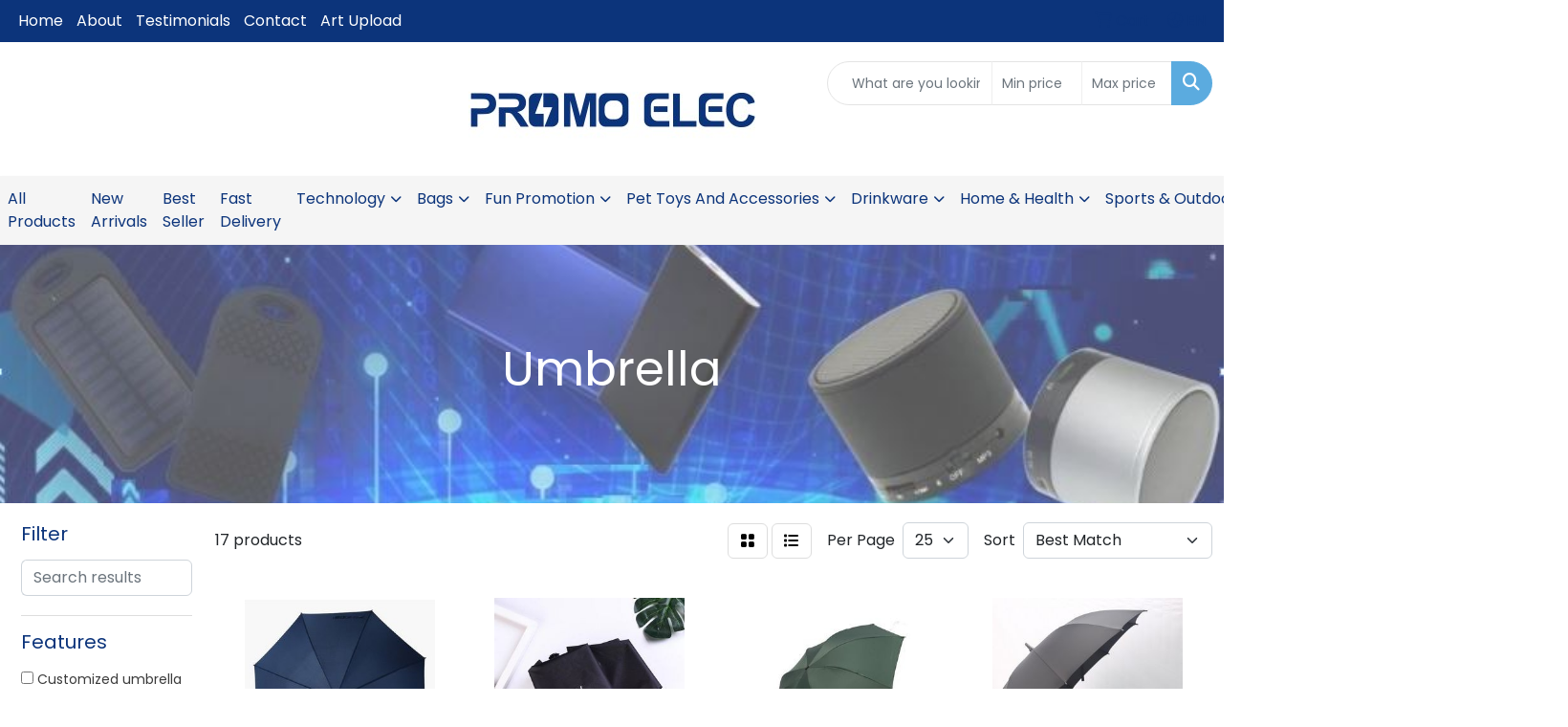

--- FILE ---
content_type: text/html
request_url: https://www.promo-elec.com/ws/ws.dll/StartSrch?UID=241814&WENavID=20461406
body_size: 10949
content:
<!DOCTYPE html>
<html lang="en"><head>
<meta charset="utf-8">
<meta http-equiv="X-UA-Compatible" content="IE=edge">
<meta name="viewport" content="width=device-width, initial-scale=1">
<!-- The above 3 meta tags *must* come first in the head; any other head content must come *after* these tags -->


<link href="/distsite/styles/8/css/bootstrap.min.css" rel="stylesheet" />
<link href="https://fonts.googleapis.com/css?family=Open+Sans:400,600|Oswald:400,600" rel="stylesheet">
<link href="/distsite/styles/8/css/owl.carousel.min.css" rel="stylesheet">
<link href="/distsite/styles/8/css/nouislider.css" rel="stylesheet">
<!--<link href="/distsite/styles/8/css/menu.css" rel="stylesheet"/>-->
<link href="/distsite/styles/8/css/flexslider.css" rel="stylesheet">
<link href="/distsite/styles/8/css/all.min.css" rel="stylesheet">
<link href="/distsite/styles/8/css/slick/slick.css" rel="stylesheet"/>
<link href="/distsite/styles/8/css/lightbox/lightbox.css" rel="stylesheet"  />
<link href="/distsite/styles/8/css/yamm.css" rel="stylesheet" />
<!-- Custom styles for this theme -->
<link href="/we/we.dll/StyleSheet?UN=241814&Type=WETheme&TS=C46016.0661342593" rel="stylesheet">
<!-- Custom styles for this theme -->
<link href="/we/we.dll/StyleSheet?UN=241814&Type=WETheme-PS&TS=C46016.0661342593" rel="stylesheet">


<!-- HTML5 shim and Respond.js for IE8 support of HTML5 elements and media queries -->
<!--[if lt IE 9]>
      <script src="https://oss.maxcdn.com/html5shiv/3.7.3/html5shiv.min.js"></script>
      <script src="https://oss.maxcdn.com/respond/1.4.2/respond.min.js"></script>
    <![endif]-->

</head>

<body style="background:#fff;">


  <!-- Slide-Out Menu -->
  <div id="filter-menu" class="filter-menu">
    <button id="close-menu" class="btn-close"></button>
    <div class="menu-content">
      
<aside class="filter-sidebar">



<div class="filter-section first">
	<h2>Filter</h2>
	 <div class="input-group mb-3">
	 <input type="text" style="border-right:0;" placeholder="Search results" class="form-control text-search-within-results" name="SearchWithinResults" value="" maxlength="100" onkeyup="HandleTextFilter(event);">
	  <label class="input-group-text" style="background-color:#fff;"><a  style="display:none;" href="javascript:void(0);" class="remove-filter" data-toggle="tooltip" title="Clear" onclick="ClearTextFilter();"><i class="far fa-times" aria-hidden="true"></i> <span class="fa-sr-only">x</span></a></label>
	</div>
</div>

<a href="javascript:void(0);" class="clear-filters"  style="display:none;" onclick="ClearDrillDown();">Clear all filters</a>

<div class="filter-section"  style="display:none;">
	<h2>Categories</h2>

	<div class="filter-list">

	 

		<!-- wrapper for more filters -->
        <div class="show-filter">

		</div><!-- showfilters -->

	</div>

		<a href="#" class="show-more"  style="display:none;" >Show more</a>
</div>


<div class="filter-section" >
	<h2>Features</h2>

		<div class="filter-list">

	  		<div class="checkbox"><label><input class="filtercheckbox" type="checkbox" name="2|Customized umbrella" ><span> Customized umbrella (11)</span></label></div><div class="checkbox"><label><input class="filtercheckbox" type="checkbox" name="2|Customized logo" ><span> Customized logo (10)</span></label></div><div class="checkbox"><label><input class="filtercheckbox" type="checkbox" name="2|Customized" ><span> Customized (8)</span></label></div><div class="checkbox"><label><input class="filtercheckbox" type="checkbox" name="2|Portable" ><span> Portable (8)</span></label></div><div class="checkbox"><label><input class="filtercheckbox" type="checkbox" name="2|Portable capsule umbrella" ><span> Portable capsule umbrella (8)</span></label></div><div class="checkbox"><label><input class="filtercheckbox" type="checkbox" name="2|Sunshade umbrella" ><span> Sunshade umbrella (8)</span></label></div><div class="checkbox"><label><input class="filtercheckbox" type="checkbox" name="2|Anti uv sunshade" ><span> Anti uv sunshade (5)</span></label></div><div class="checkbox"><label><input class="filtercheckbox" type="checkbox" name="2|Folding sun umbrella" ><span> Folding sun umbrella (5)</span></label></div><div class="checkbox"><label><input class="filtercheckbox" type="checkbox" name="2|Full color printing logo" ><span> Full color printing logo (5)</span></label></div><div class="checkbox"><label><input class="filtercheckbox" type="checkbox" name="2|Fully automatic umbrella" ><span> Fully automatic umbrella (5)</span></label></div><div class="show-filter"><div class="checkbox"><label><input class="filtercheckbox" type="checkbox" name="2|Three fold umbrella" ><span> Three fold umbrella (5)</span></label></div><div class="checkbox"><label><input class="filtercheckbox" type="checkbox" name="2|Straight handle umbrella" ><span> Straight handle umbrella (4)</span></label></div><div class="checkbox"><label><input class="filtercheckbox" type="checkbox" name="2|Car umbrella bin" ><span> Car umbrella bin (2)</span></label></div><div class="checkbox"><label><input class="filtercheckbox" type="checkbox" name="2|Curved handle umbrella" ><span> Curved handle umbrella (2)</span></label></div><div class="checkbox"><label><input class="filtercheckbox" type="checkbox" name="2|Automatic umbrella" ><span> Automatic umbrella (1)</span></label></div><div class="checkbox"><label><input class="filtercheckbox" type="checkbox" name="2|Buckle reverse automatic umbrella" ><span> Buckle reverse automatic umbrella (1)</span></label></div><div class="checkbox"><label><input class="filtercheckbox" type="checkbox" name="2|Car umbrella hanger" ><span> Car umbrella hanger (1)</span></label></div><div class="checkbox"><label><input class="filtercheckbox" type="checkbox" name="2|Car umbrella storage bucket" ><span> Car umbrella storage bucket (1)</span></label></div><div class="checkbox"><label><input class="filtercheckbox" type="checkbox" name="2|Double-layer automatic umbrella" ><span> Double-layer automatic umbrella (1)</span></label></div><div class="checkbox"><label><input class="filtercheckbox" type="checkbox" name="2|Folding umbrella" ><span> Folding umbrella (1)</span></label></div><div class="checkbox"><label><input class="filtercheckbox" type="checkbox" name="2|Full color printing logo." ><span> Full color printing logo. (1)</span></label></div><div class="checkbox"><label><input class="filtercheckbox" type="checkbox" name="2|Fully automatic reverse umbrella" ><span> Fully automatic reverse umbrella (1)</span></label></div><div class="checkbox"><label><input class="filtercheckbox" type="checkbox" name="2|Hanging organizer for headrests" ><span> Hanging organizer for headrests (1)</span></label></div><div class="checkbox"><label><input class="filtercheckbox" type="checkbox" name="2|Heat transfer umbrella" ><span> Heat transfer umbrella (1)</span></label></div><div class="checkbox"><label><input class="filtercheckbox" type="checkbox" name="2|Led light" ><span> Led light (1)</span></label></div><div class="checkbox"><label><input class="filtercheckbox" type="checkbox" name="2|Mini size customized umbrella" ><span> Mini size customized umbrella (1)</span></label></div><div class="checkbox"><label><input class="filtercheckbox" type="checkbox" name="2|Night reflective umbrella" ><span> Night reflective umbrella (1)</span></label></div><div class="checkbox"><label><input class="filtercheckbox" type="checkbox" name="2|Rear bins" ><span> Rear bins (1)</span></label></div><div class="checkbox"><label><input class="filtercheckbox" type="checkbox" name="2|Reflective strip" ><span> Reflective strip (1)</span></label></div><div class="checkbox"><label><input class="filtercheckbox" type="checkbox" name="2|Reinforced unbrella" ><span> Reinforced unbrella (1)</span></label></div><div class="checkbox"><label><input class="filtercheckbox" type="checkbox" name="2|Sunshade" ><span> Sunshade (1)</span></label></div><div class="checkbox"><label><input class="filtercheckbox" type="checkbox" name="2|Whole umbrella printing" ><span> Whole umbrella printing (1)</span></label></div></div>

			<!-- wrapper for more filters -->
			<div class="show-filter">

			</div><!-- showfilters -->
 		</div>
		<a href="#" class="show-more"  >Show more</a>


</div>


<div class="filter-section" >
	<h2>Colors</h2>

		<div class="filter-list">

		  	<div class="checkbox"><label><input class="filtercheckbox" type="checkbox" name="1|Black" ><span> Black (15)</span></label></div><div class="checkbox"><label><input class="filtercheckbox" type="checkbox" name="1|Blue" ><span> Blue (10)</span></label></div><div class="checkbox"><label><input class="filtercheckbox" type="checkbox" name="1|Red" ><span> Red (7)</span></label></div><div class="checkbox"><label><input class="filtercheckbox" type="checkbox" name="1|Gray" ><span> Gray (4)</span></label></div><div class="checkbox"><label><input class="filtercheckbox" type="checkbox" name="1|Green" ><span> Green (4)</span></label></div><div class="checkbox"><label><input class="filtercheckbox" type="checkbox" name="1|Pink" ><span> Pink (4)</span></label></div><div class="checkbox"><label><input class="filtercheckbox" type="checkbox" name="1|Navy blue" ><span> Navy blue (3)</span></label></div><div class="checkbox"><label><input class="filtercheckbox" type="checkbox" name="1|White" ><span> White (3)</span></label></div><div class="checkbox"><label><input class="filtercheckbox" type="checkbox" name="1|Yellow" ><span> Yellow (3)</span></label></div><div class="checkbox"><label><input class="filtercheckbox" type="checkbox" name="1|Beige" ><span> Beige (2)</span></label></div><div class="show-filter"><div class="checkbox"><label><input class="filtercheckbox" type="checkbox" name="1|Purple" ><span> Purple (2)</span></label></div><div class="checkbox"><label><input class="filtercheckbox" type="checkbox" name="1|Cyan blue" ><span> Cyan blue (1)</span></label></div><div class="checkbox"><label><input class="filtercheckbox" type="checkbox" name="1|Dark blue" ><span> Dark blue (1)</span></label></div><div class="checkbox"><label><input class="filtercheckbox" type="checkbox" name="1|Light blue" ><span> Light blue (1)</span></label></div><div class="checkbox"><label><input class="filtercheckbox" type="checkbox" name="1|Matcha green" ><span> Matcha green (1)</span></label></div><div class="checkbox"><label><input class="filtercheckbox" type="checkbox" name="1|Wine red" ><span> Wine red (1)</span></label></div></div>


			<!-- wrapper for more filters -->
			<div class="show-filter">

			</div><!-- showfilters -->

		  </div>

		<a href="#" class="show-more"  >Show more</a>
</div>


<div class="filter-section"  >
	<h2>Price Range</h2>
	<div class="filter-price-wrap">
		<div class="filter-price-inner">
			<div class="input-group">
				<span class="input-group-text input-group-text-white">$</span>
				<input type="text" class="form-control form-control-sm filter-min-prices" name="min-prices" value="" placeholder="Min" onkeyup="HandlePriceFilter(event);">
			</div>
			<div class="input-group">
				<span class="input-group-text input-group-text-white">$</span>
				<input type="text" class="form-control form-control-sm filter-max-prices" name="max-prices" value="" placeholder="Max" onkeyup="HandlePriceFilter(event);">
			</div>
		</div>
		<a href="javascript:void(0)" onclick="SetPriceFilter();" ><i class="fa-solid fa-chevron-right"></i></a>
	</div>
</div>

<div class="filter-section"   >
	<h2>Quantity</h2>
	<div class="filter-price-wrap mb-2">
		<input type="text" class="form-control form-control-sm filter-quantity" value="" placeholder="Qty" onkeyup="HandleQuantityFilter(event);">
		<a href="javascript:void(0)" onclick="SetQuantityFilter();"><i class="fa-solid fa-chevron-right"></i></a>
	</div>
</div>




	</aside>

    </div>
</div>




	<div class="container-fluid">
		<div class="row">

			<div class="col-md-3 col-lg-2">
        <div class="d-none d-md-block">
          <div id="desktop-filter">
            
<aside class="filter-sidebar">



<div class="filter-section first">
	<h2>Filter</h2>
	 <div class="input-group mb-3">
	 <input type="text" style="border-right:0;" placeholder="Search results" class="form-control text-search-within-results" name="SearchWithinResults" value="" maxlength="100" onkeyup="HandleTextFilter(event);">
	  <label class="input-group-text" style="background-color:#fff;"><a  style="display:none;" href="javascript:void(0);" class="remove-filter" data-toggle="tooltip" title="Clear" onclick="ClearTextFilter();"><i class="far fa-times" aria-hidden="true"></i> <span class="fa-sr-only">x</span></a></label>
	</div>
</div>

<a href="javascript:void(0);" class="clear-filters"  style="display:none;" onclick="ClearDrillDown();">Clear all filters</a>

<div class="filter-section"  style="display:none;">
	<h2>Categories</h2>

	<div class="filter-list">

	 

		<!-- wrapper for more filters -->
        <div class="show-filter">

		</div><!-- showfilters -->

	</div>

		<a href="#" class="show-more"  style="display:none;" >Show more</a>
</div>


<div class="filter-section" >
	<h2>Features</h2>

		<div class="filter-list">

	  		<div class="checkbox"><label><input class="filtercheckbox" type="checkbox" name="2|Customized umbrella" ><span> Customized umbrella (11)</span></label></div><div class="checkbox"><label><input class="filtercheckbox" type="checkbox" name="2|Customized logo" ><span> Customized logo (10)</span></label></div><div class="checkbox"><label><input class="filtercheckbox" type="checkbox" name="2|Customized" ><span> Customized (8)</span></label></div><div class="checkbox"><label><input class="filtercheckbox" type="checkbox" name="2|Portable" ><span> Portable (8)</span></label></div><div class="checkbox"><label><input class="filtercheckbox" type="checkbox" name="2|Portable capsule umbrella" ><span> Portable capsule umbrella (8)</span></label></div><div class="checkbox"><label><input class="filtercheckbox" type="checkbox" name="2|Sunshade umbrella" ><span> Sunshade umbrella (8)</span></label></div><div class="checkbox"><label><input class="filtercheckbox" type="checkbox" name="2|Anti uv sunshade" ><span> Anti uv sunshade (5)</span></label></div><div class="checkbox"><label><input class="filtercheckbox" type="checkbox" name="2|Folding sun umbrella" ><span> Folding sun umbrella (5)</span></label></div><div class="checkbox"><label><input class="filtercheckbox" type="checkbox" name="2|Full color printing logo" ><span> Full color printing logo (5)</span></label></div><div class="checkbox"><label><input class="filtercheckbox" type="checkbox" name="2|Fully automatic umbrella" ><span> Fully automatic umbrella (5)</span></label></div><div class="show-filter"><div class="checkbox"><label><input class="filtercheckbox" type="checkbox" name="2|Three fold umbrella" ><span> Three fold umbrella (5)</span></label></div><div class="checkbox"><label><input class="filtercheckbox" type="checkbox" name="2|Straight handle umbrella" ><span> Straight handle umbrella (4)</span></label></div><div class="checkbox"><label><input class="filtercheckbox" type="checkbox" name="2|Car umbrella bin" ><span> Car umbrella bin (2)</span></label></div><div class="checkbox"><label><input class="filtercheckbox" type="checkbox" name="2|Curved handle umbrella" ><span> Curved handle umbrella (2)</span></label></div><div class="checkbox"><label><input class="filtercheckbox" type="checkbox" name="2|Automatic umbrella" ><span> Automatic umbrella (1)</span></label></div><div class="checkbox"><label><input class="filtercheckbox" type="checkbox" name="2|Buckle reverse automatic umbrella" ><span> Buckle reverse automatic umbrella (1)</span></label></div><div class="checkbox"><label><input class="filtercheckbox" type="checkbox" name="2|Car umbrella hanger" ><span> Car umbrella hanger (1)</span></label></div><div class="checkbox"><label><input class="filtercheckbox" type="checkbox" name="2|Car umbrella storage bucket" ><span> Car umbrella storage bucket (1)</span></label></div><div class="checkbox"><label><input class="filtercheckbox" type="checkbox" name="2|Double-layer automatic umbrella" ><span> Double-layer automatic umbrella (1)</span></label></div><div class="checkbox"><label><input class="filtercheckbox" type="checkbox" name="2|Folding umbrella" ><span> Folding umbrella (1)</span></label></div><div class="checkbox"><label><input class="filtercheckbox" type="checkbox" name="2|Full color printing logo." ><span> Full color printing logo. (1)</span></label></div><div class="checkbox"><label><input class="filtercheckbox" type="checkbox" name="2|Fully automatic reverse umbrella" ><span> Fully automatic reverse umbrella (1)</span></label></div><div class="checkbox"><label><input class="filtercheckbox" type="checkbox" name="2|Hanging organizer for headrests" ><span> Hanging organizer for headrests (1)</span></label></div><div class="checkbox"><label><input class="filtercheckbox" type="checkbox" name="2|Heat transfer umbrella" ><span> Heat transfer umbrella (1)</span></label></div><div class="checkbox"><label><input class="filtercheckbox" type="checkbox" name="2|Led light" ><span> Led light (1)</span></label></div><div class="checkbox"><label><input class="filtercheckbox" type="checkbox" name="2|Mini size customized umbrella" ><span> Mini size customized umbrella (1)</span></label></div><div class="checkbox"><label><input class="filtercheckbox" type="checkbox" name="2|Night reflective umbrella" ><span> Night reflective umbrella (1)</span></label></div><div class="checkbox"><label><input class="filtercheckbox" type="checkbox" name="2|Rear bins" ><span> Rear bins (1)</span></label></div><div class="checkbox"><label><input class="filtercheckbox" type="checkbox" name="2|Reflective strip" ><span> Reflective strip (1)</span></label></div><div class="checkbox"><label><input class="filtercheckbox" type="checkbox" name="2|Reinforced unbrella" ><span> Reinforced unbrella (1)</span></label></div><div class="checkbox"><label><input class="filtercheckbox" type="checkbox" name="2|Sunshade" ><span> Sunshade (1)</span></label></div><div class="checkbox"><label><input class="filtercheckbox" type="checkbox" name="2|Whole umbrella printing" ><span> Whole umbrella printing (1)</span></label></div></div>

			<!-- wrapper for more filters -->
			<div class="show-filter">

			</div><!-- showfilters -->
 		</div>
		<a href="#" class="show-more"  >Show more</a>


</div>


<div class="filter-section" >
	<h2>Colors</h2>

		<div class="filter-list">

		  	<div class="checkbox"><label><input class="filtercheckbox" type="checkbox" name="1|Black" ><span> Black (15)</span></label></div><div class="checkbox"><label><input class="filtercheckbox" type="checkbox" name="1|Blue" ><span> Blue (10)</span></label></div><div class="checkbox"><label><input class="filtercheckbox" type="checkbox" name="1|Red" ><span> Red (7)</span></label></div><div class="checkbox"><label><input class="filtercheckbox" type="checkbox" name="1|Gray" ><span> Gray (4)</span></label></div><div class="checkbox"><label><input class="filtercheckbox" type="checkbox" name="1|Green" ><span> Green (4)</span></label></div><div class="checkbox"><label><input class="filtercheckbox" type="checkbox" name="1|Pink" ><span> Pink (4)</span></label></div><div class="checkbox"><label><input class="filtercheckbox" type="checkbox" name="1|Navy blue" ><span> Navy blue (3)</span></label></div><div class="checkbox"><label><input class="filtercheckbox" type="checkbox" name="1|White" ><span> White (3)</span></label></div><div class="checkbox"><label><input class="filtercheckbox" type="checkbox" name="1|Yellow" ><span> Yellow (3)</span></label></div><div class="checkbox"><label><input class="filtercheckbox" type="checkbox" name="1|Beige" ><span> Beige (2)</span></label></div><div class="show-filter"><div class="checkbox"><label><input class="filtercheckbox" type="checkbox" name="1|Purple" ><span> Purple (2)</span></label></div><div class="checkbox"><label><input class="filtercheckbox" type="checkbox" name="1|Cyan blue" ><span> Cyan blue (1)</span></label></div><div class="checkbox"><label><input class="filtercheckbox" type="checkbox" name="1|Dark blue" ><span> Dark blue (1)</span></label></div><div class="checkbox"><label><input class="filtercheckbox" type="checkbox" name="1|Light blue" ><span> Light blue (1)</span></label></div><div class="checkbox"><label><input class="filtercheckbox" type="checkbox" name="1|Matcha green" ><span> Matcha green (1)</span></label></div><div class="checkbox"><label><input class="filtercheckbox" type="checkbox" name="1|Wine red" ><span> Wine red (1)</span></label></div></div>


			<!-- wrapper for more filters -->
			<div class="show-filter">

			</div><!-- showfilters -->

		  </div>

		<a href="#" class="show-more"  >Show more</a>
</div>


<div class="filter-section"  >
	<h2>Price Range</h2>
	<div class="filter-price-wrap">
		<div class="filter-price-inner">
			<div class="input-group">
				<span class="input-group-text input-group-text-white">$</span>
				<input type="text" class="form-control form-control-sm filter-min-prices" name="min-prices" value="" placeholder="Min" onkeyup="HandlePriceFilter(event);">
			</div>
			<div class="input-group">
				<span class="input-group-text input-group-text-white">$</span>
				<input type="text" class="form-control form-control-sm filter-max-prices" name="max-prices" value="" placeholder="Max" onkeyup="HandlePriceFilter(event);">
			</div>
		</div>
		<a href="javascript:void(0)" onclick="SetPriceFilter();" ><i class="fa-solid fa-chevron-right"></i></a>
	</div>
</div>

<div class="filter-section"   >
	<h2>Quantity</h2>
	<div class="filter-price-wrap mb-2">
		<input type="text" class="form-control form-control-sm filter-quantity" value="" placeholder="Qty" onkeyup="HandleQuantityFilter(event);">
		<a href="javascript:void(0)" onclick="SetQuantityFilter();"><i class="fa-solid fa-chevron-right"></i></a>
	</div>
</div>




	</aside>

          </div>
        </div>
			</div>

			<div class="col-md-9 col-lg-10">
				

				<ol class="breadcrumb"  style="display:none;" >
              		<li><a href="https://www.promo-elec.com" target="_top">Home</a></li>
             	 	<li class="active">Umbrella</li>
            	</ol>




				<div id="product-list-controls">

				
						<div class="d-flex align-items-center justify-content-between">
							<div class="d-none d-md-block me-3">
								 17 <span class="d-none d-lg-inline">products</span>
							</div>
					  
						  <!-- Right Aligned Controls -->
						  <div class="product-controls-right d-flex align-items-center">
       
              <button id="show-filter-button" class="btn btn-control d-block d-md-none"><i class="fa-solid fa-filter" aria-hidden="true"></i></button>

							
							<span class="me-3">
								<a href="/ws/ws.dll/StartSrch?UID=241814&WENavID=20461406&View=T&ST=260116130310728188716685823" class="btn btn-control grid" title="Change to Grid View"><i class="fa-solid fa-grid-2" aria-hidden="true"></i>  <span class="fa-sr-only">Grid</span></a>
								<a href="/ws/ws.dll/StartSrch?UID=241814&WENavID=20461406&View=L&ST=260116130310728188716685823" class="btn btn-control" title="Change to List View"><i class="fa-solid fa-list"></i> <span class="fa-sr-only">List</span></a>
							</span>
							
					  
							<!-- Number of Items Per Page -->
							<div class="me-2 d-none d-lg-block">
								<label>Per Page</label>
							</div>
							<div class="me-3 d-none d-md-block">
								<select class="form-select notranslate" onchange="GoToNewURL(this);" aria-label="Items per page">
									<option value="/ws/ws.dll/StartSrch?UID=241814&WENavID=20461406&ST=260116130310728188716685823&PPP=10" >10</option><option value="/ws/ws.dll/StartSrch?UID=241814&WENavID=20461406&ST=260116130310728188716685823&PPP=25" selected>25</option>
								
								</select>
							</div>
					  
							<!-- Sort By -->
							<div class="d-none d-lg-block me-2">
								<label>Sort</label>
							</div>
							<div>
								<select class="form-select" onchange="GoToNewURL(this);">
									<option value="/ws/ws.dll/StartSrch?UID=241814&WENavID=20461406&Sort=0" selected>Best Match</option><option value="/ws/ws.dll/StartSrch?UID=241814&WENavID=20461406&Sort=3">Most Popular</option><option value="/ws/ws.dll/StartSrch?UID=241814&WENavID=20461406&Sort=1">Price (Low to High)</option><option value="/ws/ws.dll/StartSrch?UID=241814&WENavID=20461406&Sort=2">Price (High to Low)</option>
								 </select>
							</div>
						  </div>
						</div>

			  </div>

				<!-- Product Results List -->
				<ul class="thumbnail-list"><a name="0" href="#" alt="Item 0"></a>
<li>
 <a href="https://www.promo-elec.com/p/OQKGT-QJXXU/H-UMBRELLA-01/customized-eight-steel-bone-impact-cloths-with-a-23-straight-handle-umbrella" target="_parent" alt="Customized eight steel bone impact cloths with a 23&quot; straight handle umbrella">
 <div class="pr-list-grid">
		<img class="img-responsive" src="/ws/ws.dll/QPic?SN=51761&P=527350137&I=0&PX=300" alt="Customized eight steel bone impact cloths with a 23&quot; straight handle umbrella">
		<p class="pr-name">Customized eight steel bone impact cloths with a 23&quot; straight handle umbrella</p>
		<div class="pr-meta-row">
			<div class="product-reviews"  style="display:none;">
				<div class="rating-stars">
				<i class="fa-solid fa-star-sharp" aria-hidden="true"></i><i class="fa-solid fa-star-sharp" aria-hidden="true"></i><i class="fa-solid fa-star-sharp" aria-hidden="true"></i><i class="fa-solid fa-star-sharp" aria-hidden="true"></i><i class="fa-solid fa-star-sharp" aria-hidden="true"></i>
				</div>
				<span class="rating-count">(0)</span>
			</div>
			
		</div>
		<p class="pr-number"  ><span class="notranslate">Item #H-UMBRELLA-01</span></p>
		<p class="pr-price"  ><span class="notranslate">$28.80</span> - <span class="notranslate">$31.00</span></p>
 </div>
 </a>
</li>
<a name="1" href="#" alt="Item 1"></a>
<li>
 <a href="https://www.promo-elec.com/p/NYVSU-KQGCT/H-UMBRELLA-02/fully-automatic-uv-three-fold-umbrella-black-glue-sunscreen-sun-umbrella-anti-uv-sunshade-umbrella" target="_parent" alt="Fully automatic UV three fold umbrella, black glue sunscreen sun umbrella, anti UV sunshade umbrella">
 <div class="pr-list-grid">
		<img class="img-responsive" src="/ws/ws.dll/QPic?SN=51761&P=537351296&I=0&PX=300" alt="Fully automatic UV three fold umbrella, black glue sunscreen sun umbrella, anti UV sunshade umbrella">
		<p class="pr-name">Fully automatic UV three fold umbrella, black glue sunscreen sun umbrella, anti UV sunshade umbrella</p>
		<div class="pr-meta-row">
			<div class="product-reviews"  style="display:none;">
				<div class="rating-stars">
				<i class="fa-solid fa-star-sharp" aria-hidden="true"></i><i class="fa-solid fa-star-sharp" aria-hidden="true"></i><i class="fa-solid fa-star-sharp" aria-hidden="true"></i><i class="fa-solid fa-star-sharp" aria-hidden="true"></i><i class="fa-solid fa-star-sharp" aria-hidden="true"></i>
				</div>
				<span class="rating-count">(0)</span>
			</div>
			
		</div>
		<p class="pr-number"  ><span class="notranslate">Item #H-UMBRELLA-02</span></p>
		<p class="pr-price"  ><span class="notranslate">$20.00</span> - <span class="notranslate">$22.00</span></p>
 </div>
 </a>
</li>
<a name="2" href="#" alt="Item 2"></a>
<li>
 <a href="https://www.promo-elec.com/p/NBQQV-TQMZO/H-UMBRELLA-03/manual-uv-three-fold-umbrella-black-glue-sunscreen-sun-umbrella-uv-protection-sun-umbrella" target="_parent" alt="Manual UV three fold umbrella, black glue sunscreen sun umbrella, UV protection sun umbrella,">
 <div class="pr-list-grid">
		<img class="img-responsive" src="/ws/ws.dll/QPic?SN=51761&P=967351301&I=0&PX=300" alt="Manual UV three fold umbrella, black glue sunscreen sun umbrella, UV protection sun umbrella,">
		<p class="pr-name">Manual UV three fold umbrella, black glue sunscreen sun umbrella, UV protection sun umbrella,</p>
		<div class="pr-meta-row">
			<div class="product-reviews"  style="display:none;">
				<div class="rating-stars">
				<i class="fa-solid fa-star-sharp" aria-hidden="true"></i><i class="fa-solid fa-star-sharp" aria-hidden="true"></i><i class="fa-solid fa-star-sharp" aria-hidden="true"></i><i class="fa-solid fa-star-sharp" aria-hidden="true"></i><i class="fa-solid fa-star-sharp" aria-hidden="true"></i>
				</div>
				<span class="rating-count">(0)</span>
			</div>
			
		</div>
		<p class="pr-number"  ><span class="notranslate">Item #H-UMBRELLA-03</span></p>
		<p class="pr-price"  ><span class="notranslate">$19.00</span> - <span class="notranslate">$21.00</span></p>
 </div>
 </a>
</li>
<a name="3" href="#" alt="Item 3"></a>
<li>
 <a href="https://www.promo-elec.com/p/GQKXS-KXCLS/H-UMBRELLA-04/27-8-bone-curved-handle-golf-automatic-umbrella" target="_parent" alt="27 &quot;8-Bone, Curved Handle Golf Automatic Umbrella">
 <div class="pr-list-grid">
		<img class="img-responsive" src="/ws/ws.dll/QPic?SN=51761&P=747368095&I=0&PX=300" alt="27 &quot;8-Bone, Curved Handle Golf Automatic Umbrella">
		<p class="pr-name">27 &quot;8-Bone, Curved Handle Golf Automatic Umbrella</p>
		<div class="pr-meta-row">
			<div class="product-reviews"  style="display:none;">
				<div class="rating-stars">
				<i class="fa-solid fa-star-sharp" aria-hidden="true"></i><i class="fa-solid fa-star-sharp" aria-hidden="true"></i><i class="fa-solid fa-star-sharp" aria-hidden="true"></i><i class="fa-solid fa-star-sharp" aria-hidden="true"></i><i class="fa-solid fa-star-sharp" aria-hidden="true"></i>
				</div>
				<span class="rating-count">(0)</span>
			</div>
			
		</div>
		<p class="pr-number"  ><span class="notranslate">Item #H-UMBRELLA-04</span></p>
		<p class="pr-price"  ><span class="notranslate">$24.50</span> - <span class="notranslate">$26.50</span></p>
 </div>
 </a>
</li>
<a name="4" href="#" alt="Item 4"></a>
<li>
 <a href="https://www.promo-elec.com/p/GWFGT-QXLDU/H-UMBRELLA-05/manual-double-layer-reverse-umbrella" target="_parent" alt="Manual double-layer reverse umbrella">
 <div class="pr-list-grid">
		<img class="img-responsive" src="/ws/ws.dll/QPic?SN=51761&P=967368137&I=0&PX=300" alt="Manual double-layer reverse umbrella">
		<p class="pr-name">Manual double-layer reverse umbrella</p>
		<div class="pr-meta-row">
			<div class="product-reviews"  style="display:none;">
				<div class="rating-stars">
				<i class="fa-solid fa-star-sharp" aria-hidden="true"></i><i class="fa-solid fa-star-sharp" aria-hidden="true"></i><i class="fa-solid fa-star-sharp" aria-hidden="true"></i><i class="fa-solid fa-star-sharp" aria-hidden="true"></i><i class="fa-solid fa-star-sharp" aria-hidden="true"></i>
				</div>
				<span class="rating-count">(0)</span>
			</div>
			
		</div>
		<p class="pr-number"  ><span class="notranslate">Item #H-UMBRELLA-05</span></p>
		<p class="pr-price"  ><span class="notranslate">$22.60</span> - <span class="notranslate">$23.50</span></p>
 </div>
 </a>
</li>
<a name="5" href="#" alt="Item 5"></a>
<li>
 <a href="https://www.promo-elec.com/p/NGYTU-QSVBV/H-UMBRELLA-06/12cm-flat-six-fold-card-umbrella-black-glue-uv-resistant-sun-umbrella-mini-pocket-umbrella-foldable" target="_parent" alt="12cm flat six fold card umbrella black glue UV resistant sun umbrella mini pocket umbrella foldable">
 <div class="pr-list-grid">
		<img class="img-responsive" src="/ws/ws.dll/QPic?SN=51761&P=787411238&I=0&PX=300" alt="12cm flat six fold card umbrella black glue UV resistant sun umbrella mini pocket umbrella foldable">
		<p class="pr-name">12cm flat six fold card umbrella black glue UV resistant sun umbrella mini pocket umbrella foldable</p>
		<div class="pr-meta-row">
			<div class="product-reviews"  style="display:none;">
				<div class="rating-stars">
				<i class="fa-solid fa-star-sharp" aria-hidden="true"></i><i class="fa-solid fa-star-sharp" aria-hidden="true"></i><i class="fa-solid fa-star-sharp" aria-hidden="true"></i><i class="fa-solid fa-star-sharp" aria-hidden="true"></i><i class="fa-solid fa-star-sharp" aria-hidden="true"></i>
				</div>
				<span class="rating-count">(0)</span>
			</div>
			
		</div>
		<p class="pr-number"  ><span class="notranslate">Item #H-UMBRELLA-06</span></p>
		<p class="pr-price"  ><span class="notranslate">$21.90</span> - <span class="notranslate">$23.00</span></p>
 </div>
 </a>
</li>
<a name="6" href="#" alt="Item 6"></a>
<li>
 <a href="https://www.promo-elec.com/p/KJDHT-NZHQP/H-UMBRELLA-07/reinforced-night-reflective-buckle-reverse-automatic-umbrella" target="_parent" alt="Reinforced night reflective buckle reverse automatic umbrella">
 <div class="pr-list-grid">
		<img class="img-responsive" src="/ws/ws.dll/QPic?SN=51761&P=967414162&I=0&PX=300" alt="Reinforced night reflective buckle reverse automatic umbrella">
		<p class="pr-name">Reinforced night reflective buckle reverse automatic umbrella</p>
		<div class="pr-meta-row">
			<div class="product-reviews"  style="display:none;">
				<div class="rating-stars">
				<i class="fa-solid fa-star-sharp" aria-hidden="true"></i><i class="fa-solid fa-star-sharp" aria-hidden="true"></i><i class="fa-solid fa-star-sharp" aria-hidden="true"></i><i class="fa-solid fa-star-sharp" aria-hidden="true"></i><i class="fa-solid fa-star-sharp" aria-hidden="true"></i>
				</div>
				<span class="rating-count">(0)</span>
			</div>
			
		</div>
		<p class="pr-number"  ><span class="notranslate">Item #H-UMBRELLA-07</span></p>
		<p class="pr-price"  ><span class="notranslate">$36.00</span> - <span class="notranslate">$38.00</span></p>
 </div>
 </a>
</li>
<a name="7" href="#" alt="Item 7"></a>
<li>
 <a href="https://www.promo-elec.com/p/OJDNB-NVKGO/H-UMBRELLA-08/sunshade-umbrella-small-portable-customized-portable-capsule-umbrella" target="_parent" alt="Sunshade Umbrella Small, Portable, Customized, Portable Capsule Umbrella">
 <div class="pr-list-grid">
		<img class="img-responsive" src="/ws/ws.dll/QPic?SN=51761&P=747460961&I=0&PX=300" alt="Sunshade Umbrella Small, Portable, Customized, Portable Capsule Umbrella">
		<p class="pr-name">Sunshade Umbrella Small, Portable, Customized, Portable Capsule Umbrella</p>
		<div class="pr-meta-row">
			<div class="product-reviews"  style="display:none;">
				<div class="rating-stars">
				<i class="fa-solid fa-star-sharp" aria-hidden="true"></i><i class="fa-solid fa-star-sharp" aria-hidden="true"></i><i class="fa-solid fa-star-sharp" aria-hidden="true"></i><i class="fa-solid fa-star-sharp" aria-hidden="true"></i><i class="fa-solid fa-star-sharp" aria-hidden="true"></i>
				</div>
				<span class="rating-count">(0)</span>
			</div>
			
		</div>
		<p class="pr-number"  ><span class="notranslate">Item #H-UMBRELLA-08</span></p>
		<p class="pr-price"  ><span class="notranslate">$21.60</span> - <span class="notranslate">$23.00</span></p>
 </div>
 </a>
</li>
<a name="8" href="#" alt="Item 8"></a>
<li>
 <a href="https://www.promo-elec.com/p/NJDRW-PXGBR/H-UMBRELLA-09/double-layer-umbrella-face-reverse-large-automatic-double-person-crank-umbrella" target="_parent" alt="Double layer umbrella face reverse large automatic double person crank umbrella">
 <div class="pr-list-grid">
		<img class="img-responsive" src="/ws/ws.dll/QPic?SN=51761&P=547501444&I=0&PX=300" alt="Double layer umbrella face reverse large automatic double person crank umbrella">
		<p class="pr-name">Double layer umbrella face reverse large automatic double person crank umbrella</p>
		<div class="pr-meta-row">
			<div class="product-reviews"  style="display:none;">
				<div class="rating-stars">
				<i class="fa-solid fa-star-sharp" aria-hidden="true"></i><i class="fa-solid fa-star-sharp" aria-hidden="true"></i><i class="fa-solid fa-star-sharp" aria-hidden="true"></i><i class="fa-solid fa-star-sharp" aria-hidden="true"></i><i class="fa-solid fa-star-sharp" aria-hidden="true"></i>
				</div>
				<span class="rating-count">(0)</span>
			</div>
			
		</div>
		<p class="pr-number"  ><span class="notranslate">Item #H-UMBRELLA-09</span></p>
		<p class="pr-price"  ><span class="notranslate">$36.00</span> - <span class="notranslate">$38.00</span></p>
 </div>
 </a>
</li>
<a name="9" href="#" alt="Item 9"></a>
<li>
 <a href="https://www.promo-elec.com/p/KYBYS-OFYWP/H-UMBRELLA-10/8-bone-3-fold-umbrella-color-printing-automatic-advertising-umbrella" target="_parent" alt="8-Bone 3-Fold Umbrella Color Printing Automatic Advertising Umbrella">
 <div class="pr-list-grid">
		<img class="img-responsive" src="/ws/ws.dll/QPic?SN=51761&P=167504052&I=0&PX=300" alt="8-Bone 3-Fold Umbrella Color Printing Automatic Advertising Umbrella">
		<p class="pr-name">8-Bone 3-Fold Umbrella Color Printing Automatic Advertising Umbrella</p>
		<div class="pr-meta-row">
			<div class="product-reviews"  style="display:none;">
				<div class="rating-stars">
				<i class="fa-solid fa-star-sharp" aria-hidden="true"></i><i class="fa-solid fa-star-sharp" aria-hidden="true"></i><i class="fa-solid fa-star-sharp" aria-hidden="true"></i><i class="fa-solid fa-star-sharp" aria-hidden="true"></i><i class="fa-solid fa-star-sharp" aria-hidden="true"></i>
				</div>
				<span class="rating-count">(0)</span>
			</div>
			
		</div>
		<p class="pr-number"  ><span class="notranslate">Item #H-UMBRELLA-10</span></p>
		<p class="pr-price"  ><span class="notranslate">$28.00</span> - <span class="notranslate">$30.00</span></p>
 </div>
 </a>
</li>
<a name="10" href="#" alt="Item 10"></a>
<li>
 <a href="https://www.promo-elec.com/p/FYBYA-LSSRP/H-UMBRELLA-11/customized-logo-for-manual-double-layer-reverse-umbrella" target="_parent" alt="Customized logo for manual double-layer reverse umbrella">
 <div class="pr-list-grid">
		<img class="img-responsive" src="/ws/ws.dll/QPic?SN=51761&P=307509882&I=0&PX=300" alt="Customized logo for manual double-layer reverse umbrella">
		<p class="pr-name">Customized logo for manual double-layer reverse umbrella</p>
		<div class="pr-meta-row">
			<div class="product-reviews"  style="display:none;">
				<div class="rating-stars">
				<i class="fa-solid fa-star-sharp" aria-hidden="true"></i><i class="fa-solid fa-star-sharp" aria-hidden="true"></i><i class="fa-solid fa-star-sharp" aria-hidden="true"></i><i class="fa-solid fa-star-sharp" aria-hidden="true"></i><i class="fa-solid fa-star-sharp" aria-hidden="true"></i>
				</div>
				<span class="rating-count">(0)</span>
			</div>
			
		</div>
		<p class="pr-number"  ><span class="notranslate">Item #H-UMBRELLA-11</span></p>
		<p class="pr-price"  ><span class="notranslate">$23.50</span> - <span class="notranslate">$24.00</span></p>
 </div>
 </a>
</li>
<a name="11" href="#" alt="Item 11"></a>
<li>
 <a href="https://www.promo-elec.com/p/HWGCS-NLSTN/H-UMBRELLA-12/golf-30-breathable-double-layer-automatic-umbrella-with-long-handle-and-oversized-reinforced-th" target="_parent" alt="Golf 30&quot; breathable double-layer automatic umbrella with long handle and oversized reinforced th">
 <div class="pr-list-grid">
		<img class="img-responsive" src="/ws/ws.dll/QPic?SN=51761&P=187527060&I=0&PX=300" alt="Golf 30&quot; breathable double-layer automatic umbrella with long handle and oversized reinforced th">
		<p class="pr-name">Golf 30&quot; breathable double-layer automatic umbrella with long handle and oversized reinforced th</p>
		<div class="pr-meta-row">
			<div class="product-reviews"  style="display:none;">
				<div class="rating-stars">
				<i class="fa-solid fa-star-sharp" aria-hidden="true"></i><i class="fa-solid fa-star-sharp" aria-hidden="true"></i><i class="fa-solid fa-star-sharp" aria-hidden="true"></i><i class="fa-solid fa-star-sharp" aria-hidden="true"></i><i class="fa-solid fa-star-sharp" aria-hidden="true"></i>
				</div>
				<span class="rating-count">(0)</span>
			</div>
			
		</div>
		<p class="pr-number"  ><span class="notranslate">Item #H-UMBRELLA-12</span></p>
		<p class="pr-price"  ><span class="notranslate">$34.00</span> - <span class="notranslate">$36.00</span></p>
 </div>
 </a>
</li>
<a name="12" href="#" alt="Item 12"></a>
<li>
 <a href="https://www.promo-elec.com/p/HBRYT-LQJJT/H-UMBRELLA-13/couple-umbrella-long-handle-customized-logo-parent-child-umbrella-wind-rain-and-sun-protection" target="_parent" alt="Couple Umbrella Long handle customized logo Parent Child Umbrella Wind, rain, and sun protection">
 <div class="pr-list-grid">
		<img class="img-responsive" src="/ws/ws.dll/QPic?SN=51761&P=947527186&I=0&PX=300" alt="Couple Umbrella Long handle customized logo Parent Child Umbrella Wind, rain, and sun protection">
		<p class="pr-name">Couple Umbrella Long handle customized logo Parent Child Umbrella Wind, rain, and sun protection</p>
		<div class="pr-meta-row">
			<div class="product-reviews"  style="display:none;">
				<div class="rating-stars">
				<i class="fa-solid fa-star-sharp" aria-hidden="true"></i><i class="fa-solid fa-star-sharp" aria-hidden="true"></i><i class="fa-solid fa-star-sharp" aria-hidden="true"></i><i class="fa-solid fa-star-sharp" aria-hidden="true"></i><i class="fa-solid fa-star-sharp" aria-hidden="true"></i>
				</div>
				<span class="rating-count">(0)</span>
			</div>
			
		</div>
		<p class="pr-number"  ><span class="notranslate">Item #H-UMBRELLA-13</span></p>
		<p class="pr-price"  ><span class="notranslate">$54.50</span> - <span class="notranslate">$56.50</span></p>
 </div>
 </a>
</li>
<a name="13" href="#" alt="Item 13"></a>
<li>
 <a href="https://www.promo-elec.com/p/HSZNV-LXBBO/H-UMBRELLA-14/long-handled-umbrella-automatic-23-double-bone-black-glue-clear-umbrella-customized-advertising" target="_parent" alt="Long handled umbrella automatic 23&quot; double bone black glue clear umbrella customized advertising">
 <div class="pr-list-grid">
		<img class="img-responsive" src="/ws/ws.dll/QPic?SN=51761&P=747527381&I=0&PX=300" alt="Long handled umbrella automatic 23&quot; double bone black glue clear umbrella customized advertising">
		<p class="pr-name">Long handled umbrella automatic 23&quot; double bone black glue clear umbrella customized advertising</p>
		<div class="pr-meta-row">
			<div class="product-reviews"  style="display:none;">
				<div class="rating-stars">
				<i class="fa-solid fa-star-sharp" aria-hidden="true"></i><i class="fa-solid fa-star-sharp" aria-hidden="true"></i><i class="fa-solid fa-star-sharp" aria-hidden="true"></i><i class="fa-solid fa-star-sharp" aria-hidden="true"></i><i class="fa-solid fa-star-sharp" aria-hidden="true"></i>
				</div>
				<span class="rating-count">(0)</span>
			</div>
			
		</div>
		<p class="pr-number"  ><span class="notranslate">Item #H-UMBRELLA-14</span></p>
		<p class="pr-price"  ><span class="notranslate">$27.50</span> - <span class="notranslate">$30.00</span></p>
 </div>
 </a>
</li>
<a name="14" href="#" alt="Item 14"></a>
<li>
 <a href="https://www.promo-elec.com/p/ISZPZ-KKBJQ/H-UMBRELLA-15/mechanical-transparent-handle-automatic-umbrella" target="_parent" alt="Mechanical transparent handle automatic umbrella">
 <div class="pr-list-grid">
		<img class="img-responsive" src="/ws/ws.dll/QPic?SN=51761&P=947546793&I=0&PX=300" alt="Mechanical transparent handle automatic umbrella">
		<p class="pr-name">Mechanical transparent handle automatic umbrella</p>
		<div class="pr-meta-row">
			<div class="product-reviews"  style="display:none;">
				<div class="rating-stars">
				<i class="fa-solid fa-star-sharp" aria-hidden="true"></i><i class="fa-solid fa-star-sharp" aria-hidden="true"></i><i class="fa-solid fa-star-sharp" aria-hidden="true"></i><i class="fa-solid fa-star-sharp" aria-hidden="true"></i><i class="fa-solid fa-star-sharp" aria-hidden="true"></i>
				</div>
				<span class="rating-count">(0)</span>
			</div>
			
		</div>
		<p class="pr-number"  ><span class="notranslate">Item #H-UMBRELLA-15</span></p>
		<p class="pr-price"  ><span class="notranslate">$37.00</span> - <span class="notranslate">$39.00</span></p>
 </div>
 </a>
</li>
<a name="15" href="#" alt="Item 15"></a>
<li>
 <a href="https://www.promo-elec.com/p/IYCQB-SFHGN/PEH20001/72-fully-automatic-buckle-umbrellas-portable-enlarged-thickened-reinforced-mens-hooks" target="_parent" alt="72 Fully Automatic Buckle Umbrellas, Portable, Enlarged, Thickened, Reinforced Men's Hooks,">
 <div class="pr-list-grid">
		<img class="img-responsive" src="/ws/ws.dll/QPic?SN=51761&P=367716910&I=0&PX=300" alt="72 Fully Automatic Buckle Umbrellas, Portable, Enlarged, Thickened, Reinforced Men's Hooks,">
		<p class="pr-name">72 Fully Automatic Buckle Umbrellas, Portable, Enlarged, Thickened, Reinforced Men's Hooks,</p>
		<div class="pr-meta-row">
			<div class="product-reviews"  style="display:none;">
				<div class="rating-stars">
				<i class="fa-solid fa-star-sharp" aria-hidden="true"></i><i class="fa-solid fa-star-sharp" aria-hidden="true"></i><i class="fa-solid fa-star-sharp" aria-hidden="true"></i><i class="fa-solid fa-star-sharp" aria-hidden="true"></i><i class="fa-solid fa-star-sharp" aria-hidden="true"></i>
				</div>
				<span class="rating-count">(0)</span>
			</div>
			
		</div>
		<p class="pr-number"  ><span class="notranslate">Item #PEH20001</span></p>
		<p class="pr-price"  ><span class="notranslate">$30.70</span> - <span class="notranslate">$32.60</span></p>
 </div>
 </a>
</li>
<a name="16" href="#" alt="Item 16"></a>
<li>
 <a href="https://www.promo-elec.com/p/GQKFV-ODYLW/PE-VA05/car-umbrella-storage-bucket" target="_parent" alt="Car Umbrella Storage Bucket">
 <div class="pr-list-grid">
		<img class="img-responsive" src="/ws/ws.dll/QPic?SN=51761&P=327338359&I=0&PX=300" alt="Car Umbrella Storage Bucket">
		<p class="pr-name">Car Umbrella Storage Bucket</p>
		<div class="pr-meta-row">
			<div class="product-reviews"  style="display:none;">
				<div class="rating-stars">
				<i class="fa-solid fa-star-sharp" aria-hidden="true"></i><i class="fa-solid fa-star-sharp" aria-hidden="true"></i><i class="fa-solid fa-star-sharp" aria-hidden="true"></i><i class="fa-solid fa-star-sharp" aria-hidden="true"></i><i class="fa-solid fa-star-sharp" aria-hidden="true"></i>
				</div>
				<span class="rating-count">(0)</span>
			</div>
			
		</div>
		<p class="pr-number"  ><span class="notranslate">Item #PE-VA05</span></p>
		<p class="pr-price"  ><span class="notranslate">$8.59</span> - <span class="notranslate">$9.43</span></p>
 </div>
 </a>
</li>
</ul>

			    <ul class="pagination center">
						  <!--
                          <li class="page-item">
                            <a class="page-link" href="#" aria-label="Previous">
                              <span aria-hidden="true">&laquo;</span>
                            </a>
                          </li>
						  -->
							
						  <!--
                          <li class="page-item">
                            <a class="page-link" href="#" aria-label="Next">
                              <span aria-hidden="true">&raquo;</span>
                            </a>
                          </li>
						  -->
							  </ul>

			</div>
		</div><!-- row -->

		<div class="row">
            <div class="col-12">
                <!-- Custom footer -->
                <p><font face="Montserrat" size="2"><p style="text-align: center;"><strong>It's always free to submit a request for more info or to request a quote on as many products as you'd like. When choosing to place an order we will confirm all of the details before processing your payment.</strong></p></font></p>
            </div>
        </div>

	</div><!-- conatiner fluid -->


	<!-- Bootstrap core JavaScript
    ================================================== -->
    <!-- Placed at the end of the document so the pages load faster -->
    <script src="/distsite/styles/8/js/jquery.min.js"></script>
    <script src="/distsite/styles/8/js/bootstrap.min.js"></script>
   <script src="/distsite/styles/8/js/custom.js"></script>

	<!-- iFrame Resizer -->
	<script src="/js/iframeResizer.contentWindow.min.js"></script>
	<script src="/js/IFrameUtils.js?20150930"></script> <!-- For custom iframe integration functions (not resizing) -->
	<script>ScrollParentToTop();</script>

	



<!-- Custom - This page only -->
<script>

$(document).ready(function () {
    const $menuButton = $("#show-filter-button");
    const $closeMenuButton = $("#close-menu");
    const $slideMenu = $("#filter-menu");

    // open
    $menuButton.on("click", function (e) {
        e.stopPropagation(); 
        $slideMenu.addClass("open");
    });

    // close
    $closeMenuButton.on("click", function (e) {
        e.stopPropagation(); 
        $slideMenu.removeClass("open");
    });

    // clicking outside
    $(document).on("click", function (e) {
        if (!$slideMenu.is(e.target) && $slideMenu.has(e.target).length === 0) {
            $slideMenu.removeClass("open");
        }
    });

    // prevent click inside the menu from closing it
    $slideMenu.on("click", function (e) {
        e.stopPropagation();
    });
});


$(document).ready(function() {

	
var tooltipTriggerList = [].slice.call(document.querySelectorAll('[data-bs-toggle="tooltip"]'))
var tooltipList = tooltipTriggerList.map(function (tooltipTriggerEl) {
  return new bootstrap.Tooltip(tooltipTriggerEl, {
    'container': 'body'
  })
})


	
 // Filter Sidebar
 $(".show-filter").hide();
 $(".show-more").click(function (e) {
  e.preventDefault();
  $(this).siblings(".filter-list").find(".show-filter").slideToggle(400);
  $(this).toggleClass("show");
  $(this).text() === 'Show more' ? $(this).text('Show less') : $(this).text('Show more');
 });
 
   
});

// Drill-down filter check event
$(".filtercheckbox").click(function() {
  var checkboxid=this.name;
  var checkboxval=this.checked ? '1' : '0';
  GetRequestFromService('/ws/ws.dll/PSSearchFilterEdit?UID=241814&ST=260116130310728188716685823&ID='+encodeURIComponent(checkboxid)+'&Val='+checkboxval);
  ReloadSearchResults();
});

function ClearDrillDown()
{
  $('.text-search-within-results').val('');
  GetRequestFromService('/ws/ws.dll/PSSearchFilterEdit?UID=241814&ST=260116130310728188716685823&Clear=1');
  ReloadSearchResults();
}

function SetPriceFilter()
{
  var low;
  var hi;
  if ($('#filter-menu').hasClass('open')) {
    low = $('#filter-menu .filter-min-prices').val().trim();
    hi = $('#filter-menu .filter-max-prices').val().trim();
  } else {
    low = $('#desktop-filter .filter-min-prices').val().trim();
    hi = $('#desktop-filter .filter-max-prices').val().trim();
  }
  GetRequestFromService('/ws/ws.dll/PSSearchFilterEdit?UID=241814&ST=260116130310728188716685823&ID=3&LowPrc='+low+'&HiPrc='+hi);
  ReloadSearchResults();
}

function SetQuantityFilter()
{
  var qty;
  if ($('#filter-menu').hasClass('open')) {
    qty = $('#filter-menu .filter-quantity').val().trim();
  } else {
    qty = $('#desktop-filter .filter-quantity').val().trim();
  }
  GetRequestFromService('/ws/ws.dll/PSSearchFilterEdit?UID=241814&ST=260116130310728188716685823&ID=4&Qty='+qty);
  ReloadSearchResults();
}

function ReloadSearchResults(textsearch)
{
  var searchText;
  var url = '/ws/ws.dll/StartSrch?UID=241814&ST=260116130310728188716685823&Sort=&View=';
  var newUrl = new URL(url, window.location.origin);

  if ($('#filter-menu').hasClass('open')) {
    searchText = $('#filter-menu .text-search-within-results').val().trim();
  } else {
    searchText = $('#desktop-filter .text-search-within-results').val().trim();
  }

  if (searchText) {
    newUrl.searchParams.set('tf', searchText);
  }

  window.location.href = newUrl.toString();
}

function GoToNewURL(entered)
{
	to=entered.options[entered.selectedIndex].value;
	if (to>"") {
		location=to;
		entered.selectedIndex=0;
	}
}

function PostAdStatToService(AdID, Type)
{
  var URL = '/we/we.dll/AdStat?AdID='+ AdID + '&Type=' +Type;

  // Try using sendBeacon.  Some browsers may block this.
  if (navigator && navigator.sendBeacon) {
      navigator.sendBeacon(URL);
  }
  else {
    // Fall back to this method if sendBeacon is not supported
    // Note: must be synchronous - o/w page unlads before it's called
    // This will not work on Chrome though (which is why we use sendBeacon)
    GetRequestFromService(URL);
  }
}

function HandleTextFilter(e)
{
  if (e.key != 'Enter') return;

  e.preventDefault();
  ReloadSearchResults();
}

function ClearTextFilter()
{
  $('.text-search-within-results').val('');
  ReloadSearchResults();
}

function HandlePriceFilter(e)
{
  if (e.key != 'Enter') return;

  e.preventDefault();
  SetPriceFilter();
}

function HandleQuantityFilter(e)
{
  if (e.key != 'Enter') return;

  e.preventDefault();
  SetQuantityFilter();
}

</script>
<!-- End custom -->



</body>
</html>
